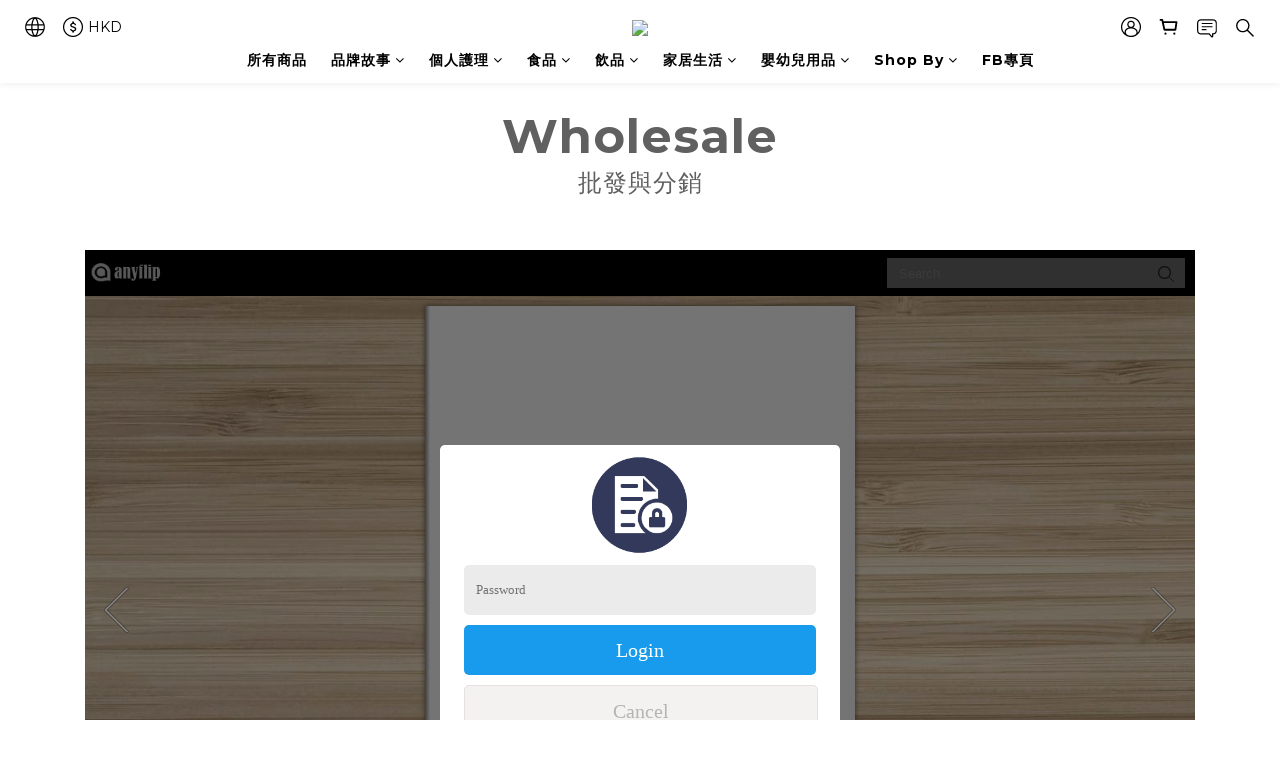

--- FILE ---
content_type: text/html
request_url: https://online.anyflip.com/ofwdc/wlpc/mobile/
body_size: 959
content:
<!DOCTYPE html PUBLIC "-//W3C//DTD XHTML 1.0 Transitional//EN" "http://www.w3.org/TR/xhtml1/DTD/xhtml1-transitional.dtd">
<html xmlns="http://www.w3.org/1999/xhtml">

<head>
    <meta http-equiv="Content-Type" content="text/html; charset=utf-8" />
    <meta name="viewport" content="width=device-width, initial-scale=1.0, minimum-scale=1.0, maximum-scale=1.0, user-scalable=no">
    <meta name="apple-mobile-web-app-capable" content="yes" />
    
    <meta name="monitor-signature" content="monitor:player:html5">
    <meta name="apple-mobile-web-app-status-bar-style" content="black" />
    <title>MOODi Catalog Test</title>
    <meta name="Keywords" content="" />
    <meta name="Description" content="" />
    <meta name="Generator" content="anyflip.com" />
    <link rel="image_src" href="//online.anyflip.com/ofwdc/wlpc/files/shot.jpg">
    <link rel="icon" href="http://none/favicon.ico" type="image/x-icon"/>
    
    <link rel="stylesheet" href="//static.anyflip.com/resourceFiles/html5_templates/template/Metro/style/style.css" />
    <link rel="stylesheet" href="//static.anyflip.com/resourceFiles/html5_templates/template/Metro/style/player.css" />
    <link rel="stylesheet" href="//static.anyflip.com/resourceFiles/html5_templates/template/Metro/style/phoneTemplate.css" />
    <script type="text/javascript" src="//static.anyflip.com/resourceFiles/html5_templates/js/jquery-1.9.1.min.js"></script>
    <script type="text/javascript" src="javascript/config.js?602bc6862efb980d5192608c77c2ebf1"></script>
    <script type="text/javascript" src="javascript/search_config.js?b9756258887d64fa45f6a58aad13ff33"></script>
    <script type="text/javascript" src="javascript/bookmark_config.js?1c1bd7d10c4bde534d6ea49bbcdaf3a7"></script>
    
    <link rel="stylesheet" href="//static.anyflip.com/resourceFiles/html5_templates/template/Metro/style/template.css" />
    
    <meta name="twitter:site" content="@anyflip">
    <meta name="twitter:title" content="MOODi Catalog Test">
    <meta name="twitter:description" content="">
    <meta name="twitter:image" content="//online.anyflip.com/ofwdc/wlpc/files/shot.jpg">
    <meta name="twitter:card" content="player">
    <meta name="twitter:player" content="//online.anyflip.com/ofwdc/wlpc/mobile/index.html">
    <meta name="twitter:player:width" content="400">
    <meta name="twitter:player:height" content="300">

    <meta property="og:url" content="//online.anyflip.com/ofwdc/wlpc/mobile/index.html">
    <meta property="og:title" content="MOODi Catalog Test">
    <meta property="og:image" content="//online.anyflip.com/ofwdc/wlpc/files/shot.jpg">
    <meta property="og:image:secure_url" content="//online.anyflip.com/ofwdc/wlpc/files/shot.jpg">
    <meta property="og:image:type" content="image/jpeg" />
    <meta property="og:image:width" content="300" />
    <meta property="og:image:height" content="420" />
    <link rel="image_src" type="image/jpeg" href="//online.anyflip.com/ofwdc/wlpc/files/shot.jpg" />
    <meta property="og:type" content="article">
    <meta property="og:description" content="">
    <meta property="og:site_name" content="anyflip">

</head>

<body>
    <script type="text/javascript" src="//static.anyflip.com/resourceFiles/html5_templates/js/LoadingJS.js"></script>
    <script type="text/javascript" src="//static.anyflip.com/resourceFiles/html5_templates/template/Metro/javascript/main.js?0b89dd713c2a1897b978de67be23fb1e"></script>
    <script type="text/javascript">
    var sendvisitinfo = function(type, page) {};$(document).ready(function(){var visit_info = document.createElement("script");visit_info.src = "//static.anyflip.com/book/js/visitinfo.js";$("body").append(visit_info);});
    </script>
</body>

</html>


--- FILE ---
content_type: text/css
request_url: https://static.anyflip.com/resourceFiles/html5_templates/template/Metro/style/template.css
body_size: 4311
content:
p{padding:0;margin:0;}
input{font-family:Calibri;}
textarea{font-family:Calibri;}
.win10_border{border:1px solid rgba(252, 251, 249, 0.5);}

.form_title{font-size:18px;line-height:25px;}
.form_title .favicon{vertical-align: middle;
  margin-right: 10px;width: 22px;
  height: 22px;}
  .form_title span{vertical-align:middle;}
  .rightToLeft .form_title .favicon{margin-right: 0;margin-left:10px;}
.close{right:20px;top:24px;padding:3px;position:absolute;cursor:pointer;}
.drag{position:absolute;top:5px;left:0;right:0;margin:auto;pointer-events:none;}
.close:hover{opacity:0.7;}
.close:active{opacity:0.5;}
.close:focus{opacity:0.5;}
.rightToLeft .close{right:auto;left:20px;}

.about_form{vertical-align:middle;line-height:20px;text-align:center;width:375px;height:auto;background:#000000;padding:20px;color:#ffffff;font-size:15px;font-family:Calibri;position:absolute;}
.about_form .form_title{text-align:left;}
.about_form .content_title{opacity:0.8;border:1px solid transparent;top:51px;cursor:pointer;width:105px;height:34px;position:absolute;line-height:34px;vertical-align:middle;text-align:center;}
.about_form .contact_title{left:51%;}
.about_form .content_title:hover{opacity:1;}
.about_form .description_title{right:51%;}
.about_form .focus{background:rgba(255,255,255,0.25);opacity:1;}
.about_form .content{margin-top:50px;width:100%;}
.about_form .content1{display:none;height:220px;overflow:auto;}
.about_form .content2{height:220px;overflow:hidden;position: relative;}
.about_form .description{text-align:left;}
.about_form .item{width:100%;position:relative;margin:0;min-height:18px;text-align:left;overflow: hidden;width:100%;}
.about_form .item .title{display:inline-block;position:absolute;left:0;top:0;overflow:hidden;text-overflow:ellipsis;white-space:nowrap;text-align:right;width:70px;}
.about_form .content2 .item .content{margin:0;width:auto;}
.about_form .content1 .item .content{margin:0 0 0 80px;width:auto;}
.about_form .content1 .item{height:34px;line-height:34px;}
.about_form a{text-decoration:underline;}
.about_form .content2 .aboutLogo{display: inline-block; width: 354px; height: 105px;}

.about_form .swiper{padding:0 10px;position:absolute;left:0;top:0;}
.about_form .progress{width:15px;height:5px;position:absolute;bottom:0;right:0;cursor:pointer;z-index:1;}
.about_form .progressBar{width:5px;height:5px;background:rgba(255,255,255,0.25);position:absolute;right:0;top:0;cursor:pointer;border-radius:2px;}

.about_form.rightToLeft{text-align:right;}
.about_form.rightToLeft .form_title{text-align:right;}
.about_form.rightToLeft .item .title{left:auto;right:0;}
.about_form.rightToLeft a{float: right;}
.about_form.rightToLeft .content2 .item .content{margin:0;text-align:right;}
.about_form.rightToLeft .content1 .item .content{margin:0 80px 0 0;text-align:right;}
.about_form.rightToLeft .item .title{text-align:left;}



.color_panel{display:none;z-index:9999;width:202px;background-color:#ffffff;position:absolute;}
.color_panel tr{position:relative;}
.color_panel td{width:14px;height:14px;position:relative;}


.colorSelection{width:25px;height:25px;cursor:pointer;border-width:2px;padding:0;}

.bookmark_form{text-align:left;vertical-align:middle;line-height:20px;position:absolute;display:block;z-index:1000;left:-350px;top:157px;width:250px;height:425px;background:#000000;padding:20px;color:#ffffff;font-size:15px;font-family:Calibri;}
.bookmark_form .inputForm{width:100%;margin-top:10px;height:30px;position:relative;}
.bookmark_form .input_title{width:192px;height:30px;border:none;padding:0 10px;position:absolute;left:0;}
.bookmark_form .colorSelection{width:28px;height:28px;border:1px solid #ffffff;position:absolute;right:0;}
.bookmark_form .add_page{display:inline-block;vertical-align:middle;text-align:center;cursor:pointer;width:120px;height:30px;line-height:30px;margin-top:10px;background:rgba(255,255,255,0.25);}
.bookmark_form .add_page.left{margin-right:10px;}
.bookmark_form .list_title{cursor:default;font-size:15px;height:30px;width:100%;margin-top:10px;background:rgba(255,255,255,0.1);line-height:30px;vertical-align:middle;text-align:left;}
.bookmark_form .list_title span{padding:0 10px;display:inline-block;}
.bookmark_form .list_title .page{border-right:1px solid rgba(255,255,255,0.1);width:30px;}
.bookmark_form .list_title .description{width:108px;border-right:1px solid rgba(255,255,255,0.1);}
.bookmark_form .list_title .edit{}

.bookmark_form .stage{overflow:hidden;width:100%;position:relative;padding:0 20px;margin:0 0 0 -20px;}
.bookmark_form .swiper{width:100%;left:0;top:0;}

.bookmark_form .progress{width:15px;height:5px;position:absolute;bottom:0;right:0;cursor:pointer;}
.bookmark_form .progressBar{width:5px;height:5px;background:rgba(255,255,255,0.25);position:absolute;right:0;top:0;cursor:pointer;border-radius:2px;}

.bookmark_form .removeAll{width:100%;height:30px;line-height:30px;background:rgba(255,255,255,0.25);margin-top:5px;cursor:pointer;vertical-align:middle;text-align:center;display:none;}

.bookmark_form .item{width:100%;height:30px;line-height:30px;vertical-align:middle;text-align:left;position:relative;margin-top:5px;padding-left:20px;}
.bookmark_form .item span{padding:0 10px;display:inline-block;}
.bookmark_form .item input{display:inline-block;}
.bookmark_form .item .page{width:30px;}
.bookmark_form .item .title{width:82px;height:20px;border:none;padding:0 10px;background:transparent;}
.bookmark_form .item .colorSelection{margin:0;width:20px;height:18px;position:absolute;left:150px;top:6px;display:none;}
.bookmark_form .item img{position:absolute;cursor:pointer;}
.bookmark_form .item .save{left:180px;top:7px;display:none;}
.bookmark_form .item .cancel{left:210px;top:7px;display:none;}
.bookmark_form .item .edit{left:210px;top:7px;}
.bookmark_form .item .delete{left:234px;top:7px;}

.bookmark_form.rightToLeft{text-align:right;}
.bookmark_form.rightToLeft .input_title{left:auto;right:0;direction:rtl;}
.bookmark_form.rightToLeft .colorSelection{right:auto;left:0;}
.bookmark_form.rightToLeft .add_page.left{margin-left:10px;margin-right:0;}
.bookmark_form.rightToLeft .list_title{text-align:right;}
.bookmark_form.rightToLeft .list_title .page{border-left:1px solid rgba(255,255,255,0.1);border-right:none;width:30px;}
.bookmark_form.rightToLeft .list_title .description{border-left:1px solid rgba(255,255,255,0.1);border-right:none;}
.bookmark_form.rightToLeft .list_title .edit{}
.bookmark_form.rightToLeft .progress{left:0;right:auto;}
.bookmark_form.rightToLeft .progressBar{left:0;right:auto;}

.bookmark_form.rightToLeft .item{text-align:right;}
.bookmark_form.rightToLeft .item .title{direction:rtl;}
.bookmark_form.rightToLeft .item .colorSelection{right:130px;left:auto;}
.bookmark_form.rightToLeft .item .save{right:160px;left:auto;}
.bookmark_form.rightToLeft .item .cancel{right:190px;left:auto;}
.bookmark_form.rightToLeft .item .edit{right:190px;left:auto;}
.bookmark_form.rightToLeft .item .delete{right:214px;left:auto;}



.download_form{text-align:left;vertical-align:middle;line-height:20px;position:absolute;left:0;top:0;z-index:1000;background:#000000;width:375px;padding:20px;color:#ffffff;font-size:15px;font-family:Calibri;position:absolute;}
.download_form .content{padding:20px 20px 0 20px;margin-left:-20px;position:relative;width:100%;height:198px;}
.download_form .content1{
  width: 212px;
  height: 196px;
  border-right: 1px solid rgba(252, 251, 249, 0.5);
  position: absolute;
  top:20px;
  left:20px;
}
.download_form .content2{
  /* border: 1px solid rgba(252, 251, 249, 0.5); */
  display: inline-block;
  position: absolute;
  width: 150px;
  height: 196px;
  right: 20px;
  top: 20px;
}
.download_form .downloadButton{cursor:pointer;width:181px;height:30px;margin:10px 10px 0 10px;background:rgba(255,255,255,0.25);line-height:30px;vertical-align: middle;text-align:center;}
.download_form .item{cursor:pointer;line-height:30px;vertical-align: middle;position:relative;}
.download_form .item span{margin-left:6px;vertical-align: middle;}
.download_form .item img{vertical-align: middle;margin:4px;margin-left:10px;}
.download_form .downloadAttachments input{padding:0 5px;width:102px;height:30px;border:none;margin-left:10px;font-size:12px;}
.download_form .content1 select{margin:10px;margin-top:5px;width:181px;color:#989898;height:30px;border:none;border-radius:0;outline:none;}
/* .download_form .downloadAll{margin-top:30px;} */

.download_form.rightToLeft{text-align:right;}
.download_form.rightToLeft .item{padding:0;}
.download_form.rightToLeft .item img{left:auto;right:4px;}
.download_form.rightToLeft .item span{margin:0 10px 0 0;}
.download_form.rightToLeft .downloadAttachments input{margin:0 10px 0 0;}
/* .download_form .downloadButton{margin:20px 0 0 0;width:auto;} */


.help_form{text-align:left;vertical-align:middle;line-height:20px;position:absolute;left:0;top:0;z-index:1000;width:310px;background:#000000;padding:20px;color:#ffffff;font-size:15px;font-family:Calibri;}
.help_form{text-align:center;}
.help_form .logo{text-align:center;margin:10px;max-width:310px;max-height:200px;}
.help_form .title{margin:10px;}
.help_form .form_title{text-align:left;}

.help_form.rightToLeft .form_title{text-align:right;}

.phone_scroll_y{overflow-y:auto;overflow-x:hidden;-webkit-overflow-scrolling:touch;}



.print_form{text-align:left;vertical-align:middle;line-height:20px;position:absolute;left:0;top:0;z-index:1000;background:#000000;width:310px;padding:20px;color:#ffffff;font-size:15px;font-family:Calibri;position:absolute;}
.print_form .printButton{cursor:pointer;width:100%;height:30px;margin-top:20px;background:rgba(255,255,255,0.25);line-height:30px;vertical-align: middle;text-align:center;}
.print_form .item{cursor:pointer;margin:10px 0;line-height:30px;vertical-align: middle;position:relative;}
.print_form .item span{margin-left:10px;vertical-align: middle;}
.print_form .item img{vertical-align: middle;margin:4px;}
.print_form .printRange input{padding:0 5px;width:102px;height:30px;border:none;margin-left:10px;font-size:12px;}

.print_form.rightToLeft{text-align:right;}
.print_form.rightToLeft .item{padding:0;}
.print_form.rightToLeft .item img{left:auto;right:4px;}
.print_form.rightToLeft .item span{margin:0 10px 0 0;}
.print_form.rightToLeft .printRange input{margin:0 10px 0 0;}
.print_form .printButton{margin:20px 0 0 0;width:auto;}



/*scrollbar*/
::-webkit-scrollbar {
  height: 0;
  width: 0;
}

::-webkit-scrollbar-button {
  height: 0;
  width: 0;
}



.search_form{text-align:left;vertical-align:middle;line-height:20px;position:absolute;z-index:1000;left:-300px;top:0;width:250px;height:548px;background:#000000;
  padding:20px;color:#ffffff;font-size:15px;font-family:Calibri;position:absolute;}
.search_form .input_search{width:210px;height:30px;border:none;padding:0 30px 0 10px;margin-top:10px;}
.search_form .searchButton{position:absolute;top:72px;right:25px;cursor:pointer;z-index:10;max-width:22px;max-height: 22px;transform: translate(0, -50%);}
.search_form .result{margin-top:10px;}
.search_form .close{right:20px;}
.search_form.rightToLeft .close{left:20px;right:auto;}

.search_form .stage{overflow:hidden;width:250px;height:460px;position:relative;margin:10px 0 0 -20px;padding:0 20px;}
.search_form .swiper{width:100%;position:absolute;left:0;top:0;}

.search_form .progress{width:15px;height:5px;position:absolute;bottom:0;right:0;cursor:pointer;}
.search_form .progressBar{width:5px;height:5px;opacity:0.25;background:#ffffff;position:absolute;right:0;top:0;cursor:pointer;border-radius:2px;}

.search_form .item{padding:5px 20px;cursor:pointer;}
.search_form .item .description{font-size:15px;margin-top:3px;opacity:0.6;}
.search_form .item:hover{background:rgba(255,255,255,0.25);}

.search_form.rightToLeft{text-align:right;}
.search_form.rightToLeft .input_search{direction:rtl;padding:0 10px 0 30px;}
.search_form.rightToLeft .searchButton{left:25px;right:auto;}
.search_form.rightToLeft .progress{left:0;right:auto;}
.search_form.rightToLeft .progressBar{left:0;right:auto;}


.settingpc_form{vertical-align:middle;line-height:20px;text-align:center;width:310px;height:140px;color:#ffffff;font-size:15px;font-family:Calibri;position:absolute;}
.settingpc_form{
	left:0;
	right:0;
	top:0;
	bottom:0;
	margin:auto;
	text-align:center;
}
.settingpc_form .item{
	width:140px;
	height:140px;
	margin:0 7px;
	background:black;
	display:inline-block;
	float:left;
	position:relative;
	cursor:pointer;
}
.settingpc_form .item img{
	width:60px;
	height:60px;
	margin-top:20px;
}
.settingpc_form .item .title{
	width:100%;
	text-align:center;
}


.share_form{text-align:left;vertical-align:middle;line-height:20px;z-index:1000;padding:20px;left:0;top:0;width:375px;background:#000000;color:#ffffff;font-size:12px;font-family:Calibri;position:absolute;}

.share_form .share_content{position:relative;height: 200px;width:100%;margin-top:20px;}

.share_form .swiperContainer{font-size:14px;width: 210px;height:150px;position: absolute;right: 2.5px;padding-left: 20px;overflow: hidden;}
.share_form .shareStage{width: 210px;height:120px;position: absolute;top:30px;overflow: hidden;right:0;}
.share_form .progress{width:15px;height:5px;position:absolute;bottom:0;right:0;cursor:pointer;}
.share_form .progressBar{width:5px;height:5px;background:rgba(255,255,255,0.25);position:absolute;right:0;top:0;cursor:pointer;border-radius:2px;}
.share_form .shareSwiper{width:210px;position:absolute;right:0;top:0;}

.share_form .codeBox{position:absolute;width:110px;height:150px;text-align: center;left:12.5px;}
.share_form .shareCode{position:absolute;width:100px;height:100px;border:5px solid #fff;}
.share_form .miniProgramCode{position:absolute;width:124px;height:124px;top:-7px;left:-7px;}
.share_form .codeButton{position:absolute;width:110px;bottom:0;height:26px;line-height: 26px;}
.share_form .codeButton>span{opacity:0.5;white-space: nowrap;overflow: hidden;text-overflow: ellipsis;background:rgba(255,255,255,0.25);cursor:pointer;display: inline-block;width: 50%;height:26px;line-height: 26px;}
.share_form .codeButton>span.active{opacity: 1;}
.share_form .share_title{position: absolute;width:210px;left:20px;top: -3px;}
.share_form .link_Box{position:absolute;width:100%;height:30px;bottom:0;}
.share_form .link_input{width:278px;height:28px;line-height:28px;padding:0 10px;border:1px solid #e3e3e3;}
.share_form .copy{background:rgba(255,255,255,0.25);width:75px;height:30px;top:0;right:0;cursor:pointer;position:absolute;line-height:30px;vertical-align:middle;text-align:center;}
.share_form .sharePanel img{height:42px;margin:0 10px 5px 0;border:none;}

.share_form.rightToLeft .swiperContainer{right:auto;left:2.5px;padding:0 20px 0 0;}
.share_form.rightToLeft .shareStage{right:auto;left:0;}
.share_form.rightToLeft .codeBox{right:12.5px;left:auto;}
.share_form.rightToLeft .share_title{left:auto;right:20px;}
.share_form.rightToLeft .link_input{border-radius:0;}
.share_form.rightToLeft .copy{}
.share_form.rightToLeft .sharePanel img{margin:0 0 5px 10px;}
.share_form.rightToLeft .progress{right:auto;left:0;}
.share_form.rightToLeft .progressBar{right:auto;left:0;}

.share_form p{line-height:20px;}

.share_form .shareCurrentPageBox{position: absolute;left: 0;bottom: 35px;}
.share_form .shareCurrentPage{position:absolute;margin:3px 0;left:0; width:14px; height: 14px;}
.share_form .shareCurrentPageTitle{display: inline-block; margin: 0 25px;}

.share_form.rightToLeft .shareCurrentPageBox{left:auto;right: 0;}
.share_form.rightToLeft .shareCurrentPage{position:absolute;left:auto;right:0;}

.share_form.rightToLeft{text-align:right;}
.share_form.rightToLeft .copy{left:0;right:auto;}



.tableofcontent_form{text-align:left;vertical-align:middle;line-height:20px;position:absolute;z-index:1000;left:-300px;top:150px;width:250px;height:548px;background:#000000;padding:20px;color:#ffffff;font-size:15px;font-family:Calibri;}
.tableofcontent_form .input_search{width:210px;height:30px;border:none;padding:0 30px 0 10px;margin-top:10px;margin-left:0;}
.tableofcontent_form .searchButton{position:absolute;top:60px;right:25px;cursor:pointer;z-index:10;}

.tableofcontent_form .stage{overflow:hidden;width:250px;height:515px;position:relative;margin:10px 0 0 -20px;padding: 0 20px;}
.tableofcontent_form .swiper{width:100%;position:absolute;left:0;top:0;}

.tableofcontent_form .progress{width:15px;height:5px;position:absolute;bottom:0;right:0;cursor:pointer;}
.tableofcontent_form .progressBar{width:5px;height:5px;background:rgba(255,255,255,0.25);position:absolute;right:0;top:0;cursor:pointer;border-radius:2px;}

.tableofcontent_form .item{padding:5px 0 5px 10px;font-size:15px;cursor:pointer;position:relative;margin-right:0;margin-left:0;}
.tableofcontent_form .item .arrow{padding:10px;position:absolute;top:3px;}
.tableofcontent_form .item .description{padding:3px 0;display:inline-block;}
.tableofcontent_form .item:hover{background:rgba(255,255,255,0.1);}

.tableofcontent_form.rightToLeft{text-align:right;}
.tableofcontent_form.rightToLeft .item{margin-right:0;margin-left:0;padding:5px 10px 5px 0;}
.tableofcontent_form.rightToLeft .progress{left:0;right:auto;}
.tableofcontent_form.rightToLeft .progressBar{left:0;right:auto;}
.tableofcontent_form.rightToLeft .searchButton{left:25px;right:0;}
.tableofcontent_form.rightToLeft .input_search{padding:0 10px 0 30px;}


.thumbBar {
	bottom: -130px;
	left: 0px;
	right: 0px;
	position: absolute;
	height: 120px;
	z-index: 100;
}
.thumbBG {
	position: absolute;
	bottom: 1px;
	left: 0px;
	right: 0px;
	height: 105px;
	overflow: hidden;
	/*background-color: #000000;*/
	opacity: 0.9;
}
.thumbBox {
	position: absolute;
	bottom: 1px;
	left: 0px;
	right: 0px;
	height: 95px;
}


.thumbItem{
	position: absolute;
	top: 0px;
	left: 0px;
	width: 60px;
	height: 82px;
	border-width: 1px;
	border-style:inset;
	border-color: #aaaaaa;
}
  
.fbTopBar{
	position: absolute;
  overflow: hidden;  
  z-index: 99;
 
	top: 0px;
	left: 0px;

  width: 100%;
	height: 46px;

}

.fbTopBar .button {
	position : static;
	display:inline;
	width : 42px;
	height : 46px;
}

.fbTopBar .button img {
	width:22px;
	height:22px;
	margin-left : 10px;
	margin-top : 12px;
}

.fbTopBar .button span{
	display: none;
}

.fbToolBar{
  position: absolute;
  overflow: hidden;
  z-index: 99;
 
  bottom: 0px;
	left: 0px;

  width : 100%;
	height: 46px;

}
	
	
.pageNumber{
	position : absolute;
}

.pageNumber input{
	/* position: absolute; */
	top:0;
	border:transparent;
	text-align : center;
	vertical-align : top;
	height : 25px;
	line-height : 27px;
	font-family:Arial;
}

.pageNumber input:focus{
	outline:none;
}
	
.logoBar{
	position: absolute;
	left: 5px;
	top:0px;
	height:100%;
	z-index: 1;
}

.searchBar{
	position:absolute;
	right : 42px;
	background-color:gray;
	margin-top:8px;
	padding-left:10px;
	padding-right:5px;
}

.preSearch{
	background-color:gray;
	display:inline;
	float:left;
}

.preSearch input{
	background-color:gray;
	color:#AAAAAA;
	font-family : Arial;
	display:inline;
	float:left;
	border:0px solid transparent;
	height:18px;
	margin-top:5px;
}

.preSearch input:focus{
	outline:none;
}

.searchBar .button{
	position : static;
	display:inline;
	width : 30px;
	height : 30px;
}

.searchBar .button img{
	width:22px;
	height:22px;
	margin-left : 5px;
	margin-top : 5px;
}

.searchBar .button span{
	display:none;
}

.buttonBar{
	display:inline;
	height:100%;
}

.buttonBar.left{
	float:left;
}

.buttonBar.right{
	float:right;
}

.pageBar{
	display:inline;
	float:left;
	height:100%;
}
	
.buttonBar .button {
	position : static;
	display:inline;
	width : 42px;
	height : 46px;
}

.button.left{
	float:left;
}

.button.right{
	float:right;
}

.buttonBar .button img {
	width:22px;
	height:22px;
	margin-left : 10px;
	margin-top : 12px;
}

.button span{
	font-family : "Tahoma","sans-serif","Arial";
	font-size : 12px;
}

.buttonBar .button span{
	display:none;
}

.pageBar .button{
	position:absolute;
	width : 42px;
	height : 46px;
}

.pageBar .button img {
	width:22px;
	height:22px;
	margin-left : 10px;
	margin-top : 12px;
}

.pageBar .button span{
	display:none;
}

.extendedBar{
	overflow : hidden;
	position : absolute;
	z-index: 98;
}

.extendedBar .button{
	position : absolute;
	display:block;
	width : 160px;
	height : 46px;
}

.extendedBar .button img{
	width:22px;
	height:22px;
	margin-left : 5px;
	margin-top : 12px;
}


.extendedBar .button span{
	position:absolute;
	color : white;
	margin-left:10px;
	margin-top : 18px;
}

.extendedBar.rtl .button img{
	width:22px;
	height:22px;
	float : right;
	margin-right : 5px;
	margin-top : 12px;
}


.extendedBar.rtl .button span{
	position:absolute;
	color : white;
	right :0px;
	margin-right:30px;
	margin-top : 18px;
}

.floatPageButton{
	position : absolute;
	z-index: 100;
	width:63px;
	height:160px;
	opacity:0.95;
}

.floatPageButton img{
	width:22px;
	height:22px;
	margin-left:19px;
	margin-top:56px;
}

.floatPageButton span{
	display : none;
}


.thumbnail_win10{text-align:left;vertical-align:middle;line-height:20px;position:absolute;z-index:1000;left:0;top:0;padding:10px 0;width:100%;height:254px;background:#000000;color:#ffffff;font-size:12px;font-family:Calibri;}
.thumbnail_win10 .close{right:20px;top:-24px;position:absolute;cursor:pointer;width:26px;height:18px;background-color:#000000;}
.thumbnail_win10 .close img{position:absolute;left:10px;top:6px;}

.thumbnail_win10 .stage{overflow:hidden;height:225px;margin:20px;position:relative;}
.thumbnail_win10 .swiper{position:absolute;top:0;height:190px;}

.thumbnail_win10 .progress{width:8px;height:8px;position:absolute;bottom:7px;right:0;cursor:pointer;}
.thumbnail_win10 .progressBar{width:8px;height:8px;background:rgba(255,255,255,0.25);position:absolute;top:0;cursor:pointer;border-radius:4px;}

.thumbnail_win10 p{height:20px;line-height:20px;bottom:0;vertical-align:middle;position:absolute;width:100%;bottom:0;left:0;text-align:center;}
.thumbnail_win10 .item_focus{display:inline-block;height:190px;margin-right:10px;cursor:pointer;position:absolute;}
.thumbnail_win10 .item_focus .title{display:none;}
.thumbnail_win10 .item{height:190px;position:absolute;}
.thumbnail_win10 .item .title{display:none;}
.thumbnail_win10 .item img{height:170px;width:120px;box-sizing:border-box;pointer-events:none;}

.thumbnail_win10 .item.highlight img{border:2px solid #016BAF;}
.thumbnail_win10 .item_focus.highlight .item.left img{border:2px solid #016BAF;border-width:2px 0 2px 2px;}
.thumbnail_win10 .item_focus.highlight .item.right img{border:2px solid #016BAF;border-width:2px 2px 2px 0;}

.thumbnail_win10 .item:hover img{border:2px solid #f18200;}
.thumbnail_win10 .item_focus:hover .item.left img{border:2px solid #f18200;border-width:2px 0 2px 2px;}
.thumbnail_win10 .item_focus:hover .item.right img{border:2px solid #f18200;border-width:2px 2px 2px 0;}

.thumbnail_win10 .item .noThumbBg{height:170px;width:120px;box-sizing:border-box;pointer-events:none;}

.thumbnail_win10 .item.highlight .noThumbBg{border:2px solid #016BAF;}
.thumbnail_win10 .item_focus.highlight .item.left .noThumbBg{border:2px solid #016BAF;border-width:2px 0 2px 2px;}
.thumbnail_win10 .item_focus.highlight .item.right .noThumbBg{border:2px solid #016BAF;border-width:2px 2px 2px 0;}

.thumbnail_win10 .item:hover .noThumbBg{border:2px solid #f18200;}
.thumbnail_win10 .item_focus:hover .item.left .noThumbBg{border:2px solid #f18200;border-width:2px 0 2px 2px;}
.thumbnail_win10 .item_focus:hover .item.right .noThumbBg{border:2px solid #f18200;border-width:2px 2px 2px 0;}

.thumbnail_win10 .btn{}
.thumbnail_win10 .leftBtn{}
.thumbnail_win10 .rightBtn{}



.videogallery_form{text-align:left;vertical-align:middle;line-height:20px;position:absolute;z-index:1000;color:#ffffff;margin:auto;width:700px;background:#000000;padding:20px;font-size:15px;font-family:Calibri;position:absolute;overflow:hidden;}
.videogallery_form .form_title{font-size:18px;line-height:20px;}
.videogallery_form .title{font-size:18px;line-height:20px;}
.videogallery_form .video{width:334px;height:223px;background:rgba(255,255,255,0.25);margin-top:15px;}
.videogallery_form .video_list{width:330px;height:223px;position:absolute;right:15px;top:50px;}
.videogallery_form .info{margin-top:15px;}
.videogallery_form .info .description{width:100%;}
.videogallery_form .description{opacity:0.6;}

.videogallery_form .stage{overflow:hidden;width:100%;height:201px;position:relative;}
.videogallery_form .swiper{width:100%;position:absolute;left:0;top:0;}

.videogallery_form .progress{width:15px;height:5px;position:absolute;bottom:0;right:-5px;cursor:pointer;}
.videogallery_form .progressBar{width:5px;height:5px;background:rgba(255,255,255,0.25);position:absolute;right:5px;top:0;cursor:pointer;border-radius:2px;}

.videogallery_form .item{cursor:pointer;width:274px;padding-left:61px;min-height:42px;margin-top:5px;position:relative;}
.videogallery_form .item .title{overflow:hidden;text-overflow:ellipsis;white-space:nowrap;}
.videogallery_form .item .thumbnail{background-color:rgba(255,255,255,0.25);width:56px;height:42px;position:absolute;top:2px;;left:0;background-position:center center;background-size:contain;background-repeat:no-repeat;}
.videogallery_form .item:hover {text-decoration:underline;}

.videogallery_form.rightToLeft{text-align:right;}
.videogallery_form.rightToLeft .video_list{left:15px;right:auto;}
.videogallery_form.rightToLeft .item{padding-right:61px;padding-left:0;margin-left:5px;}
.videogallery_form.rightToLeft .item .thumbnail{left:auto;right:0;}
.videogallery_form.rightToLeft .progress{left:-5px;right:auto;}

.appear_win10{position:absolute;opacity:0;z-index:1001;left:0;top:0;width:100%;height:100%;background:rgba(0,0,0,0.5);text-align:center;vertical-align:middle;}
.appear_win10 .main_dom{position:relative;display:inline-block;left:0;top:0;}
.appear_win10:after{content:""; display:inline-block; height:100%;vertical-align:middle;}

.button_hover:hover{opacity:0.7;filter:alpha(opacity=40);}
.button_hover:active{opacity:0.2;filter:alpha(opacity=20);}

.disable{opacity:0.2;filter:alpha(opacity=20);}
.usable{opacity:1;filter:alpha(opacity=100);}




--- FILE ---
content_type: text/javascript
request_url: https://online.anyflip.com/ofwdc/wlpc/mobile/javascript/search_config.js?b9756258887d64fa45f6a58aad13ff33
body_size: 1942
content:
var textForPages =["                                      ","                                     01 02 03 04      mm   mm     ","          01 02 03                         mm   mm                                          mm   mm                    mm   mm                 mm   mm                 ","                          mm   mm                    mm   mm                     mm   mm   mm                    mm   mm                        mm   mm   mm                        mm   mm             ","                       mm   mm                     mm   mm                         mm   mm                     mm   mm                  mm   mm                     mm   mm                          mm   mm                mm   mm                 ","                       mm   mm                      mm   mm                  mm   mm                     mm   mm                  mm   mm                     mm   mm                       ","                01 02 03 04                                    mm   mm     ","                mm   mm                       mm   mm                     mm   mm                                       mm   mm                    mm   mm                     mm   mm                           mm   mm                mm   mm                   mm   mm                 ","           01 02        mm   mm               mm   mm                                      mm   mm                   mm   mm                      mm   mm                    mm   mm             ","                         mm   mm                        mm   mm                   mm   mm                 mm   mm                   mm   mm                 mm   mm                   mm   mm                       ","                     mm   mm                    mm   mm                    mm   mm                           mm   mm                     mm   mm                     mm   mm                            mm   mm                  mm   mm                  mm   mm                 ","                   mm   mm                      mm   mm         "];

--- FILE ---
content_type: text/javascript
request_url: https://online.anyflip.com/ofwdc/wlpc/mobile/javascript/config.js?602bc6862efb980d5192608c77c2ebf1
body_size: 24979
content:
	var aliasConfig = {
appName : ["", "", ""],
totalPageCount : [],
largePageWidth : [],
largePageHeight : [],
normalPath : [],
largePath : [],
thumbPath : [],

ToolBarsSettings:[],
TitleBar:[],
appLogoIcon:["appLogoIcon"],
appLogoLinkURL:["appLogoLinkURL"],
bookTitle : [],
bookDescription : [],
ButtonsBar : [],
ShareButton : [],
ShareButtonVisible : ["socialShareButtonVisible"],
ThumbnailsButton : [],
ThumbnailsButtonVisible : ["enableThumbnail"],
ZoomButton : [],
ZoomButtonVisible : ["enableZoomIn"],
FlashDisplaySettings : [],
MainBgConfig : [],
bgBeginColor : ["bgBeginColor"],
bgEndColor : ["bgEndColor"],
bgMRotation : ["bgMRotation"],
backGroundImgURL : ["mainbgImgUrl","innerMainbgImgUrl"],
pageBackgroundColor : ["pageBackgroundColor"],
flipshortcutbutton : [],
BookMargins : [],
topMargin : [],
bottomMargin : [],
leftMargin : [],
rightMargin : [],
HTMLControlSettings : [],
linkconfig : [],
LinkDownColor : ["linkOverColor"],
LinkAlpha : ["linkOverColorAlpha"],
OpenWindow : ["linkOpenedWindow"],
searchColor : [],
searchAlpha : [],
SearchButtonVisible : ["searchButtonVisible"],

productName : [],
homePage : [],
enableAutoPlay : ["autoPlayAutoStart"],
autoPlayDuration : ["autoPlayDuration"],
autoPlayLoopCount : ["autoPlayLoopCount"],
BookMarkButtonVisible : [],
googleAnalyticsID : ["googleAnalyticsID"],
OriginPageIndex : [],	
HardPageEnable : ["isHardCover"],	
UIBaseURL : [],	
RightToLeft: ["isRightToLeft"],	

LeftShadowWidth : ["leftPageShadowWidth"],	
LeftShadowAlpha : ["pageShadowAlpha"],
RightShadowWidth : ["rightPageShadowWidth"],
RightShadowAlpha : ["pageShadowAlpha"],
ShortcutButtonHeight : [],	
ShortcutButtonWidth : [],
AutoPlayButtonVisible : ["enableAutoPlay"],	
DownloadButtonVisible : ["enableDownload"],	
DownloadURL : ["downloadURL"],
HomeButtonVisible :["homeButtonVisible"],
HomeURL:['btnHomeURL'],
BackgroundSoundURL:['bacgroundSoundURL'],
//TableOfContentButtonVisible:["BookMarkButtonVisible"],
PrintButtonVisible:["enablePrint"],
toolbarColor:["mainColor","barColor"],
loadingBackground:["mainColor","barColor"],
BackgroundSoundButtonVisible:["enableFlipSound"],
FlipSound:["enableFlipSound"],
MiniStyle:["userSmallMode"],
retainBookCenter:["moveFlipBookToCenter"],
totalPagesCaption:["totalPageNumberCaptionStr"],
pageNumberCaption:["pageIndexCaptionStrs"]
};
var aliasLanguage={
frmPrintbtn:["frmPrintCaption"],
frmPrintall : ["frmPrintPrintAll"],
frmPrintcurrent : ["frmPrintPrintCurrentPage"],
frmPrintRange : ["frmPrintPrintRange"],
frmPrintexample : ["frmPrintExampleCaption"],
btnLanguage:["btnSwicthLanguage"],
btnTableOfContent:["btnBookMark"]
}
;
	var bookConfig = {
	appName:'flippdf',
	totalPageCount : 0,
	largePageWidth : 1080,
	largePageHeight : 1440,
	normalPath : "files/page/",
	largePath : "files/large/",
	thumbPath : "files/thumb/",
	
	ToolBarsSettings:"",
	TitleBar:"",
	appLogoLinkURL:"",
	bookTitle:"FLIPBUILDER",
	bookDescription:"",
	ButtonsBar:"",
	ShareButton:"",
	
	ThumbnailsButton:"",
	ThumbnailsButtonVisible:"Show",
	ZoomButton:"",
	ZoomButtonVisible:"Yes",
	FlashDisplaySettings:"",
	MainBgConfig:"",
	bgBeginColor:"#cccccc",
	bgEndColor:"#eeeeee",
	bgMRotation:45,
	pageBackgroundColor:"#FFFFFF",
	flipshortcutbutton:"Show",
	BookMargins:"",
	topMargin:10,
	bottomMargin:10,
	leftMargin:10,
	rightMargin:10,
	HTMLControlSettings:"",
	linkconfig:"",
	LinkDownColor:"#808080",
	LinkAlpha:0.5,
	OpenWindow:"_Blank",

	BookMarkButtonVisible:'true',
	productName : 'Demo created by Flip PDF',
	homePage : 'http://www.flipbuilder.com/',
	isFlipPdf : "true",
	TableOfContentButtonVisible:"true",
	searchTextJS:'javascript/search_config.js',
	searchPositionJS:undefined
};
	
	
	
bookConfig.loadingCaptionColor="#DDDDDD";
bookConfig.loadingBackground="#323232";
bookConfig.appLogoIcon="../files/mobile-ext/appLogoIcon.png";
bookConfig.appLogoOpenWindow="Blank";
bookConfig.logoHeight="40";
bookConfig.logoPadding="0";
bookConfig.logoTop="0";
bookConfig.toolbarColor="#000000";
bookConfig.iconColor="#ECF5FB";
bookConfig.pageNumColor="#000000";
bookConfig.iconFontColor="#FFFFFF";
bookConfig.toolbarAlwaysShow="No";
bookConfig.formFontColor="#FFFFFF";
bookConfig.formBackgroundColor="#27181A";
bookConfig.ToolBarAlpha="1";
bookConfig.CurlingPageCorner="True";
bookConfig.showBookInstructionOnStart="false";
bookConfig.InstructionsButtonVisible="Show";
bookConfig.showInstructionOnStart="No";
bookConfig.showGotoButtonsAtFirst="No";
bookConfig.QRCode="YES";
bookConfig.HomeButtonVisible="NO";
bookConfig.aboutButtonVisible="Hide";
bookConfig.enablePageBack="Show";
bookConfig.ShareButtonVisible="Show";
shareObj = [];
bookConfig.isInsertFrameLinkEnable="Show";
bookConfig.addCurrentPage="No";
bookConfig.EmailButtonVisible="Show";
bookConfig.btnShareWithEmailBody="\{link\}";
bookConfig.ThumbnailsButtonVisible="Show";
bookConfig.thumbnailColor="#333333";
bookConfig.thumbnailAlpha="70";
bookConfig.BookMarkButtonVisible="Hide";
bookConfig.TableOfContentButtonVisible="Show";
bookConfig.isHideTabelOfContentNodes="yes";
bookConfig.SearchButtonVisible="Show";
bookConfig.leastSearchChar="3";
bookConfig.searchKeywordFontColor="#FFB000";
bookConfig.searchHightlightColor="#FFFF00";
bookConfig.SelectTextButtonVisible="Enable";
bookConfig.PrintButtonVisible="No";
bookConfig.BackgroundSoundButtonVisible="NO";
bookConfig.FlipSound="No";
bookConfig.BackgroundSoundLoop="-1";
bookConfig.AutoPlayButtonVisible="Yes";
bookConfig.autoPlayAutoStart="No";
bookConfig.autoPlayDuration="9";
bookConfig.autoPlayLoopCount="1";
bookConfig.ZoomButtonVisible="Yes";
bookConfig.maxZoomWidth="1400";
bookConfig.defaultZoomWidth="1000";
bookConfig.mouseWheelFlip="Yes";
bookConfig.ZoomMapVisible="Hide";
bookConfig.DownloadButtonVisible="Hide";
bookConfig.PhoneButtonVisible="Hide";
bookConfig.AnnotationButtonVisible="Disable";
bookConfig.FullscreenButtonVisible="NO";
bookConfig.MagnifierButtonVisible="Hide";
bookConfig.bgBeginColor="#E2E2E2";
bookConfig.bgEndColor="#E2E2E2";
bookConfig.bgMRotation="90";
bookConfig.backGroundImgURL="../files/mobile-ext/backGroundImgURL.jpg";
bookConfig.backgroundPosition="stretch";
bookConfig.backgroundOpacity="100";
bookConfig.backgroundScene="None";
bookConfig.LeftShadowWidth="90";
bookConfig.LeftShadowAlpha="0.6";
bookConfig.RightShadowWidth="55";
bookConfig.RightShadowAlpha="0.6";
bookConfig.ShowTopLeftShadow="Yes";
bookConfig.HardPageEnable="No";
bookConfig.hardCoverBorderWidth="8";
bookConfig.borderColor="#572F0D";
bookConfig.outerCoverBorder="Yes";
bookConfig.cornerRound="8";
bookConfig.leftMarginOnMobile="0";
bookConfig.topMarginOnMobile="0";
bookConfig.rightMarginOnMobile="0";
bookConfig.bottomMarginOnMobile="0";
bookConfig.pageBackgroundColor="#E8E8E8";
bookConfig.flipshortcutbutton="Show";
bookConfig.BindingType="side";
bookConfig.RightToLeft="No";
bookConfig.FlipDirection="0";
bookConfig.flippingTime="0.6";
bookConfig.retainBookCenter="Yes";
bookConfig.FlipStyle="Flip";
bookConfig.autoDoublePage="Yes";
bookConfig.isTheBookOpen="No";
bookConfig.thicknessWidthType="Thinner";
bookConfig.thicknessColor="#FFFFFF";
bookConfig.SingleModeBanFlipToLastPage="No";
bookConfig.showThicknessOnMobile="No";
bookConfig.isSingleBookFullWindowOnMobile="no";
bookConfig.isStopMouseMenu="yes";
bookConfig.restorePageVisible="No";
bookConfig.topMargin="10";
bookConfig.bottomMargin="10";
bookConfig.leftMargin="10";
bookConfig.rightMargin="10";
bookConfig.hideMiniFullscreen="no";
bookConfig.maxWidthToSmallMode="400";
bookConfig.maxHeightToSmallMode="300";
bookConfig.leftRightPnlShowOption="None";
bookConfig.highDefinitionConversion="yes";
bookConfig.LargeLogoPosition="top-left";
bookConfig.LargeLogoTarget="Blank";
bookConfig.isFixLogoSize="No";
bookConfig.logoFixWidth="0";
bookConfig.logoFixHeight="0";
bookConfig.SupportOperatePageZoom="Yes";
bookConfig.showHelpContentAtFirst="No";
bookConfig.updateURLForPage="No";
bookConfig.LinkDownColor="#800080";
bookConfig.LinkAlpha="0.2";
bookConfig.OpenWindow="Blank";
bookConfig.showLinkHint="No";

bookConfig.macBookVersion = "NNafghNOYRujEOQUrrMCbXkiDKVXknGDeVjrNCSblgCIQcokFDVRojLNSZuiJOSUmmNAaYtsNPRbpgPFfdjlOEReluCBRZqtJEaShoEHeThlKDdaoiHCcXjoIIdenlGAbenrCDQWmuJFXVlrHFVYsvNJZQmrHFVSuuCFRTuvMGebmg54e252F9_";
bookConfig.Html5Template = "Metro";
bookConfig.UIBaseURL="//static.anyflip.com/resourceFiles/html5_templates/template/Metro/";
bookConfig.appLogoIcon="../../../booklogo.png";
bookConfig.securityType="2";
bookConfig.excludeFrontPages="0";
bookConfig.singlePasswordMD5="125C005195A935694ADF2FAB011A83E5";
bookConfig.singlePasswordKey="97930E7225B7C9A14FB6B63A2E0490ED3105761E";
bookConfig.searchTextJS="javascript/search_config.js";
bookConfig.searchPositionJS="javascript/text_position[1].js";
bookConfig.totalPageCount=12;
bookConfig.largePageWidth=595;
bookConfig.largePageHeight=841;
bookConfig.bookTitle="MOODi Catalog Test";
bookConfig.normalPath="../files/mobile/";
bookConfig.largePath="../files/mobile/";
bookConfig.productName="Any Flip";
bookConfig.useTheAliCloudChart=false;
bookConfig.MidBgColor="#02e056";
bookConfig.bookmarkCR = "38c20e4ad005428666b4be23c9136d639720a1fb";
;function orgt(s){ return binl2hex(core_hx(str2binl(s), s.length * chrsz));};
bookConfig.thumbPath="../files/thumb/";
var fliphtml5_pages=[{"l":"../files/mobile/1.js","n":"../files/mobile/1.js","t":"../files/thumb/1.js"},{"l":"../files/mobile/2.js","n":"../files/mobile/2.js","t":"../files/thumb/2.js"},{"l":"../files/mobile/3.js","n":"../files/mobile/3.js","t":"../files/thumb/3.js"},{"l":"../files/mobile/4.js","n":"../files/mobile/4.js","t":"../files/thumb/4.js"},{"l":"../files/mobile/5.js","n":"../files/mobile/5.js","t":"../files/thumb/5.js"},{"l":"../files/mobile/6.js","n":"../files/mobile/6.js","t":"../files/thumb/6.js"},{"l":"../files/mobile/7.js","n":"../files/mobile/7.js","t":"../files/thumb/7.js"},{"l":"../files/mobile/8.js","n":"../files/mobile/8.js","t":"../files/thumb/8.js"},{"l":"../files/mobile/9.js","n":"../files/mobile/9.js","t":"../files/thumb/9.js"},{"l":"../files/mobile/10.js","n":"../files/mobile/10.js","t":"../files/thumb/10.js"},{"l":"../files/mobile/11.js","n":"../files/mobile/11.js","t":"../files/thumb/11.js"},{"l":"../files/mobile/12.js","n":"../files/mobile/12.js","t":"../files/thumb/12.js"}];
var language=[{"language" : "English","btnFirstPage" : "First","btnNextPage" : "Next Page","btnLastPage" : "Last","btnPrePage" : "Previous Page","btnGoToHome" : "Return Home","btnDownload" : "Download","btnSoundOn" : "Sound On","btnSoundOff" : "Sound Off","btnPrint" : "Print","btnThumb" : "Thumbnails","btnBookMark" : "Table of contents","frmBookMark" : "Bookmark","btnZoomIn" : "Zoom In","btnZoomOut" : "Zoom Out","btnAutoFlip" : "Auto Flip","btnStopAutoFlip" : "Stop Auto Flip","btnSocialShare" : "Social Share","btnHelp" : "Help","btnAbout" : "About","btnSearch" : "Search","btnFullscreen" : "Fullscreen","btnExitFullscreen" : "Exit Fullscreen","btnMore" : "More","frmPrintCaption" : "Print","frmPrintall" : "Print All Pages","frmPrintcurrent" : "Print Current Page","frmPrintRange" : "Print Range","frmPrintexample" : "Example: 2,3,5-10","frmPrintbtn" : "Print","frmShareCaption" : "Share","frmShareLabel" : "Share","frmShareInfo" : "You can easily share this publication to social networks.Just click the appropriate button below","frminsertLabel" : "Insert to Site","frminsertInfo" : "Use the code below to embed this publication to your website.","frmaboutcaption" : "Contact","frmaboutcontactinformation" : "Contact Information","frmaboutADDRESS" : "Address","frmaboutEMAIL" : "Email","frmaboutWEBSITE" : "Website","frmaboutMOBILE" : "Mobile","frmaboutAUTHOR" : "Author","frmaboutDESCRIPTION" : "Description","frmSearch" : "Search","frmToc" : "Table Of Contents","btnTableOfContent" : "Table Of Contents","btnNote" : "Annotation","lblLast" : "This is the last page.","lblFirst" : "This is the first page.","lblFullscreen" : "Click to view in fullscreen","lblName" : "Name","lblPassword" : "Password","lblLogin" : "Login","lblCancel" : "Cancel","lblNoName" : "User name can not be empty.","lblNoPassword" : "Password can not be empty.","lblNoCorrectLogin" : "Please enter the correct user name and password.","btnVideo" : "Video Gallery","btnSlideShow" : "Slide Show","pnlSearchInputInvalid" : "The search text is too short.","btnDragToMove" : "Move by mouse drag","btnPositionToMove" : "Move by mouse position","lblHelp1" : "Drag the page corner to view","lblHelp2" : "Double click to zoom in, out","lblCopy" : "Copy","lblAddToPage" : "add to page","lblPage" : "Page","lblTitle" : "Title","lblEdit" : "Edit","lblDelete" : "Delete","lblRemoveAll" : "Remove All","tltCursor" : "cursor","tltAddHighlight" : "add highlight","tltAddTexts" : "add texts","tltAddShapes" : "add shapes","tltAddNotes" : "add notes","tltAddImageFile" : "add image file","tltAddSignature" : "add signature","tltAddLine" : "add line","tltAddArrow" : "add arrow","tltAddRect" : "add rect","tltAddEllipse" : "add ellipse","lblDoubleClickToZoomIn" : "Double click to zoom in.","lblPages" : "Pages:","infCopyToClipboard" : "Your browser dose not support clipboard, please do it yourself.","lblDescription" : "Title","frmLinkLabel" : "Link","infNotSupportHtml5" : "HTML5 is not supported by your current web browser, please read the book with latest verson web browser. Here we recommend you to read it with Chrome.","frmHowToUse" : "How To Use","lblHelpPage1" : "Move your finger to flip the book page.","lblHelpPage2" : "Zoom in by using gesture or double click on the page.","lblHelpPage3" : "Click to view the table of content, bookmarks and share your books via social networks.","lblHelpPage4" : "Add bookmarks, use search function and auto flip the book.","lblHelpPage5" : "Open the thumbnails to overview all book pages.","frmQrcodeCaption" : "Scan the bottom two-dimensional code to view with mobile phone.","btnClearSearch" : "Clear","frmSearchPrompt" : "Clear","btnHome" : "Home","btnFullScreen" : "Enable FullScreen","btnDisableFullScreen" : "Disable FullScreen","btnShareEmail" : "Share","frmHelpCaption" : "Help","frmHelpTip1" : "Double click to zoom in or out","frmHelpTip2" : "Drag the page corner to view","frmPrintBtnCaption" : "Print","frmPrintPrintAll" : "Print All Pages","frmPrintPrintCurrentPage" : "Print Current Page","frmPrintPrintRange" : "Print Range","frmPrintExampleCaption" : "Example: 2,5,8-26","frmPrintPreparePage" : "Preparing Page:","frmPrintPrintFailed" : "Print Failed:","loginCaption" : "Login","loginInvalidPassword" : "Not a valid password!","loginPasswordLabel" : "Password:","loginBtnLogin" : "Login","loginBtnCancel" : "Cancel","lblPagesFound" : "Pages:","lblPageIndex" : "Page","frnAboutCaption" : "About & Contact","btnSinglePage" : "Single Page","btnDoublePage" : "Double Page","btnSwicthLanguage" : "Switch Language","tipChangeLanguage" : "Please select a language below...","btnMoreOptionsLeft" : "More Options","btnMoreOptionsRight" : "More Options","btnFit" : "Fit Window","smallModeCaption" : "Click to view in fullscreen","btnAddAnnotation" : "Add Annotations","btnAnnotation" : "Annotations","FlipPageEditor_SaveAndExit" : "Save and Exit","FlipPageEditor_Exit" : "Exit","DrawToolWindow_Redo" : "Redo","DrawToolWindow_Undo" : "Undo","DrawToolWindow_Clear" : "Clear","DrawToolWindow_Brush" : "Brush","DrawToolWindow_Width" : "Width","DrawToolWindow_Alpha" : "Alpha","DrawToolWindow_Color" : "Color","DrawToolWindow_Eraser" : "Eraser","DrawToolWindow_Rectangular" : "Rectangular","DrawToolWindow_Ellipse" : "Ellipse","TStuff_BorderWidth" : "Border Width","TStuff_BorderAlph" : "Border Alpha","TStuff_BorderColor" : "Border Color","DrawToolWindow_TextNote" : "Text Note","AnnotMark" : "Bookmarks","lastpagebtnHelp" : "Last page","firstpagebtnHelp" : "First page","homebtnHelp" : "Return to home page","aboubtnHelp" : "About","screenbtnHelp" : "Open this application in full-screen mode","helpbtnHelp" : "Show help","searchbtnHelp" : "Search from pages","pagesbtnHelp" : "Take a look at the thumbnail of this brochure","bookmarkbtnHelp" : "Open Bookmarks","AnnotmarkbtnHelp" : "Open Table of contents","printbtnHelp" : "Print the brochure","soundbtnHelp" : "Turn on or off the sound","sharebtnHelp" : "Send Email to","socialSharebtnHelp" : "Social Share","zoominbtnHelp" : "Zoom in","downloadbtnHelp" : "Downdlaod this brochure","pagemodlebtnHelp" : "Switch Single and double page mode","languagebtnHelp" : "Switch Lauguage","annotationbtnHelp" : "Add Annotation","addbookmarkbtnHelp" : "Add Bookmark","removebookmarkbtnHelp" : "Remove Bookmark","updatebookmarkbtnHelp" : "Update Bookmark","btnShoppingCart" : "Shopping Cart","Help_ShoppingCartbtn" : "Shopping Cart","Help_btnNextPage" : "Next page","Help_btnPrePage" : "Previous page","Help_btnAutoFlip" : "Auto filp","Help_StopAutoFlip" : "Stop atuo filp","btnaddbookmark" : "Add","btndeletebookmark" : "Delete","btnupdatebookmark" : "Update","frmyourbookmarks" : "Your bookmarks","frmitems" : "items","DownloadFullPublication" : "Full Publication","DownloadCurrentPage" : "Current Page","DownloadAttachedFiles" : "Attached Files","lblLink" : "Link","btnCopy" : "Copy Button","restorePage" : "Would you like to restore previous session","tmpl_Backgoundsoundon" : "Background Sound On","tmpl_Backgoundsoundoff" : "Background Sound Off","tmpl_Flipsoundon" : "Flip Sound On","tmpl_Flipsoundoff" : "Flip Sound Off","Help_PageIndex" : "The current page number","tmpl_PrintPageRanges" : "PAGE RANGES","tmpl_PrintPreview" : "PREVIEW","btnSelection" : "Select Text","loginNameLabel" : "Name:","btnGotoPage" : "	Go","btnSettings" : "Setting","soundSettingTitle" : "Sound Setting","closeFlipSound" : "Close Flip Sound","closeBackgroundSound" : "Close Backgorund Sound","frmShareLinkLabel" : "Link:","frmShareBtnCopy" : "Copy","frmShareItemsGroupCaption" : "Social Share","frmPanelTitle" : "Share it","frmShareQRcode" : "QRCode","TAnnoActionPropertyStuff_GotoPage" : "Go to page","btnPageBack" : "Backward","btnPageForward" : "Forward","SelectTextCopy" : "Copy Selected Text","selectCopyButton" : "Copy","TStuffCart_TypeCart" : "Shopping Cart","TStuffCart_DetailedQuantity" : "Quantity","TStuffCart_DetailedPrice" : "Price","ShappingCart_Close" : "Close","ShappingCart_CheckOut" : "Checkout","ShappingCart_Item" : "Item","ShappingCart_Total" : "Total","ShappingCart_AddCart" : "Add to cart","ShappingCart_InStock" : "In Stock","TStuffCart_DetailedCost" : "Shipping cost","TStuffCart_DetailedTime" : "Delivery time","TStuffCart_DetailedDay" : "day(s)","ShappingCart_NotStock" : "Not enough in stock","btnCrop" : "Crop","btnDragButton" : "Drag","btnFlipBook" : "Flip Book","btnSlideMode" : "Slide Mode","btnSinglePageMode" : "Single Page Mode","btnVertical" : "Vertical Mode","btnHotizontal" : "Horizontal Mode","btnClose" : "Close","btnBookStatus" : "Book View","checkBoxInsert" : "Insert Current Page","btnQRCode" : "Click to scan QR code","btnRotateLeft" : "Rotate Left","btnRotateRight" : "Rotate Right","lblSelectMode" : "Select view mode please.","frmDownloadPreview" : "Preview","TTActionQuiz_PlayAgain" : "Do you wanna play it again","TTActionQuiz_Ration" : "Your ratio is","frmTelephone" : "Telephone list","btnDialing" : "Dialing","lblSelectMessage" : "Please copy the the text content in the text box","btnSelectText" : "Select Text","btnPhoneNumber" : "Telephone","btnWeCharShare" : "WeChat Share","btnMagnifierIn" : "Magnifying Glass","btnMagnifierOut" : "Magnifier Reduction","frmShareSmallProgram" : "smallProgram","btnMagnifier" : "Magnifier","frmPrintPrintLimitFailed" : "Sorry, you can't print the pages."}];var pageEditor =[[],[{annotype:"com.mobiano.flipbook.pageeditor.TAnnoLink",location:{x:"0.398501",y:"0.094176",width:"0.526321",height:"0.046328"},action:{triggerEventType:"mouseDown",actionType:"com.mobiano.flipbook.pageeditor.TAnnoActionOpenURL",url:"https://www.mymoodi.com/products/the-test-kitchen-yuzucitron-crackers-1"}},{annotype:"com.mobiano.flipbook.pageeditor.TAnnoLink",location:{x:"0.397426",y:"0.145061",width:"0.527396",height:"0.046329"},action:{triggerEventType:"mouseDown",actionType:"com.mobiano.flipbook.pageeditor.TAnnoActionOpenURL",url:"https://www.mymoodi.com/products/the-test-kitchen-green-tea-crackers-1"}},{annotype:"com.mobiano.flipbook.pageeditor.TAnnoLink",location:{x:"0.397426",y:"0.194428",width:"0.528469",height:"0.044809"},action:{triggerEventType:"mouseDown",actionType:"com.mobiano.flipbook.pageeditor.TAnnoActionOpenURL",url:"https://www.mymoodi.com/products/the-test-kitchen-jujube-crackers-1"}},{annotype:"com.mobiano.flipbook.pageeditor.TAnnoLink",location:{x:"0.396352",y:"0.243034",width:"0.529543",height:"0.049366"},action:{triggerEventType:"mouseDown",actionType:"com.mobiano.flipbook.pageeditor.TAnnoActionOpenURL",url:"https://www.mymoodi.com/products/the-test-kitchen-purple-sweet-potato-crackers-1"}},{annotype:"com.mobiano.flipbook.pageeditor.TAnnoLink",location:{x:"0.095597",y:"0.540751",width:"0.230937",height:"0.318223"},action:{triggerEventType:"mouseDown",actionType:"com.mobiano.flipbook.pageeditor.TAnnoActionOpenURL",url:"https://www.mymoodi.com/products/the-test-kitchen-yuzucitron-crackers-1"}},{annotype:"com.mobiano.flipbook.pageeditor.TAnnoLink",location:{x:"0.329756",y:"0.541511",width:"0.168638",height:"0.318222"},action:{triggerEventType:"mouseDown",actionType:"com.mobiano.flipbook.pageeditor.TAnnoActionOpenURL",url:"https://www.mymoodi.com/products/the-test-kitchen-green-tea-crackers-1"}},{annotype:"com.mobiano.flipbook.pageeditor.TAnnoLink",location:{x:"0.500543",y:"0.541511",width:"0.165414",height:"0.318222"},action:{triggerEventType:"mouseDown",actionType:"com.mobiano.flipbook.pageeditor.TAnnoActionOpenURL",url:"https://www.mymoodi.com/products/the-test-kitchen-jujube-crackers-1"}},{annotype:"com.mobiano.flipbook.pageeditor.TAnnoLink",location:{x:"0.667032",y:"0.542270",width:"0.256716",height:"0.316704"},action:{triggerEventType:"mouseDown",actionType:"com.mobiano.flipbook.pageeditor.TAnnoActionOpenURL",url:"https://www.mymoodi.com/products/the-test-kitchen-purple-sweet-potato-crackers-1"}}],[{annotype:"com.mobiano.flipbook.pageeditor.TAnnoLink",location:{x:"0.370413",y:"0.194208",width:"0.172065",height:"0.274918"},action:{triggerEventType:"mouseDown",actionType:"com.mobiano.flipbook.pageeditor.TAnnoActionOpenURL",url:"https://www.mymoodi.com/products/wholesale8801007039459"}},{annotype:"com.mobiano.flipbook.pageeditor.TAnnoLink",location:{x:"0.115903",y:"0.490253",width:"0.273033",height:"0.096440"},action:{triggerEventType:"mouseDown",actionType:"com.mobiano.flipbook.pageeditor.TAnnoActionOpenURL",url:"https://www.mymoodi.com/products/wholesale8801007039459"}},{annotype:"com.mobiano.flipbook.pageeditor.TAnnoLink",location:{x:"0.543912",y:"0.194701",width:"0.166696",height:"0.274918"},action:{triggerEventType:"mouseDown",actionType:"com.mobiano.flipbook.pageeditor.TAnnoActionOpenURL",url:"https://www.mymoodi.com/products/wholesale8801007039442"}},{annotype:"com.mobiano.flipbook.pageeditor.TAnnoLink",location:{x:"0.389744",y:"0.490253",width:"0.273033",height:"0.096440"},action:{triggerEventType:"mouseDown",actionType:"com.mobiano.flipbook.pageeditor.TAnnoActionOpenURL",url:"https://www.mymoodi.com/products/wholesale8801007039442"}},{annotype:"com.mobiano.flipbook.pageeditor.TAnnoLink",location:{x:"0.663585",y:"0.490253",width:"0.273033",height:"0.096440"},action:{triggerEventType:"mouseDown",actionType:"com.mobiano.flipbook.pageeditor.TAnnoActionOpenURL",url:"https://www.mymoodi.com/products/wholesale8801007039435"}},{annotype:"com.mobiano.flipbook.pageeditor.TAnnoLink",location:{x:"0.713116",y:"0.194006",width:"0.172065",height:"0.274918"},action:{triggerEventType:"mouseDown",actionType:"com.mobiano.flipbook.pageeditor.TAnnoActionOpenURL",url:"https://www.mymoodi.com/products/wholesale8801007039435"}},{annotype:"com.mobiano.flipbook.pageeditor.TAnnoLink",location:{x:"0.663585",y:"0.609877",width:"0.273033",height:"0.347070"},action:{triggerEventType:"mouseDown",actionType:"com.mobiano.flipbook.pageeditor.TAnnoActionOpenURL",url:"https://www.mymoodi.com/products/wholesale8801007556055"}}],[],[],[],[],[],[],[],[],[]]
var pages_information =[{},{},{},{},{},{},{},{},{},{},{},{}];;
	if(language&&language.length>0&&language[0]&&language[0].language){
		bookConfig.language=language[0].language;
	}
	
try{
	for(var i=0;pageEditor!=undefined&&i<pageEditor.length;i++){
		if(pageEditor[i].length==0){
			continue;
		}
		for(var j=0;j<pageEditor[i].length;j++){
			var anno=pageEditor[i][j];
			if(anno==undefined)continue;
			if(anno.overAlpha==undefined){
				anno.overAlpha=bookConfig.LinkAlpha;
			}
			if(anno.outAlpha==undefined){
				anno.outAlpha=0;
			}
			if(anno.downAlpha==undefined){
				anno.downAlpha=bookConfig.LinkAlpha;
			}
			if(anno.overColor==undefined){
				anno.overColor=bookConfig.LinkDownColor;
			}
			if(anno.downColor==undefined){
				anno.downColor=bookConfig.LinkDownColor;
			}
			if(anno.outColor==undefined){
				anno.outColor=bookConfig.LinkDownColor;
			}
			if(anno.annotype=='com.mobiano.flipbook.pageeditor.TAnnoLink'){
				anno.alpha=bookConfig.LinkAlpha;
			}
		}
	}
}catch(e){
}
try{
	$.browser.device = 2;
}catch(ee){
}